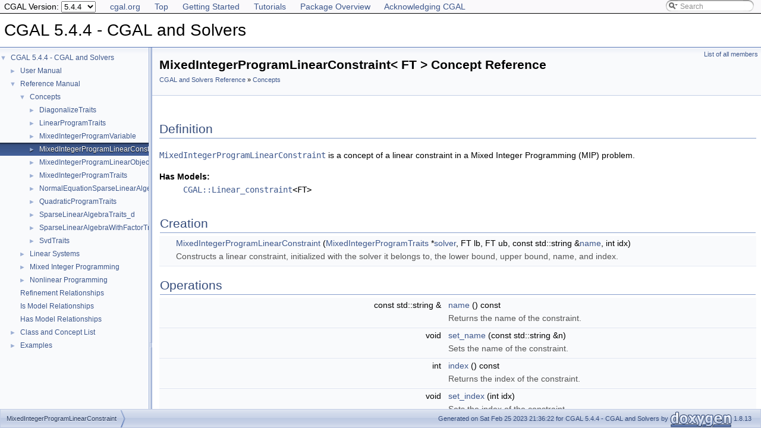

--- FILE ---
content_type: text/html
request_url: https://doc.cgal.org/5.4.4/Solver_interface/classMixedIntegerProgramLinearConstraint.html
body_size: 4283
content:
<!DOCTYPE html PUBLIC "-//W3C//DTD XHTML 1.0 Transitional//EN" "https://www.w3.org/TR/xhtml1/DTD/xhtml1-transitional.dtd">
<html xmlns="http://www.w3.org/1999/xhtml">
<head>
<link rel="canonical" href="https://doc.cgal.org/latest/Solver_interface/classMixedIntegerProgramLinearConstraint.html"/>

<link rel="icon" type="image/png" href="../Manual/g-196x196-doc.png" />
<meta http-equiv="Content-Type" content="text/xhtml;charset=UTF-8" />
<meta http-equiv="X-UA-Compatible" content="IE=9" />
<meta name="generator" content="Doxygen 1.8.13" />
<meta name="viewport" content="width=device-width, initial-scale=1" />
<title>CGAL 5.4.4 - CGAL and Solvers: MixedIntegerProgramLinearConstraint&lt; FT &gt; Concept Reference</title>
<!-- <link href="../Manual/tabs.css" rel="stylesheet" type="text/css"/> -->
<script type="text/javascript" src="../Manual/jquery.js"></script>
<script type="text/javascript" src="../Manual/dynsections.js"></script>
<!-- Manually include treeview and search to avoid bloat and to fix
     paths to the directory Manual . -->
<!-- $.treeview -->
<!-- $.search -->
<link href="navtree.css" rel="stylesheet" type="text/css" />
<script type="text/javascript" src="../Manual/resize.js"></script>
<script type="text/javascript" src="navtreedata.js"></script>
<script type="text/javascript" src="navtree.js"></script>
<script type="text/javascript">
  $(document).ready(initResizable);
</script>
<link href="../Manual/search/search.css" rel="stylesheet" type="text/css" />
<script type="text/javascript" src="../Manual/search/searchdata.js"></script>
<script type="text/javascript" src="../Manual/search/search.js"></script>
<script type="text/javascript">
  $(document).ready(function() { init_search(); });
</script>
<link href="../Manual/search/search.css" rel="stylesheet" type="text/css" />
<script type="text/javascript" src="../Manual/search/search.js"></script>
<!-- Manually done below. -->
<link href="../Manual/stylesheet.css" rel="stylesheet" type="text/css" />
<!-- This should probably be an extrastylesheet instead of hardcoded. -->
<link href="../Manual/cgal_stylesheet.css" rel="stylesheet" type="text/css" />
<script type="text/x-mathjax-config">
MathJax.Hub.Config({
  TeX: { equationNumbers: { autoNumber: "AMS" } }
});
</script>
<script type="text/x-mathjax-config">
  MathJax.Hub.Config({
    extensions: ["tex2jax.js", "TeX/AMSmath.js", "TeX/AMSsymbols.js"],
    jax: ["input/TeX","output/HTML-CSS"],
});
//&amp;amp;lt;![CDATA[
MathJax.Hub.Config(
{
  TeX: {
      Macros: {
          qprel: [ "{\\gtreqless}", 0],
          qpx: [ "{\\mathbf{x}}", 0],
          qpl: [ "{\\mathbf{l}}", 0],
          qpu: [ "{\\mathbf{u}}", 0],
          qpc: [ "{\\mathbf{c}}", 0],
          qpb: [ "{\\mathbf{b}}", 0],
          qpy: [ "{\\mathbf{y}}", 0],
          qpw: [ "{\\mathbf{w}}", 0],
          qplambda: [ "{\\mathbf{\\lambda}}", 0],
          ssWpoint: [ "{\\bf #1}", 1],
          ssWeight: [ "{w_{#1}}", 1],
          dabs: [ "{\\parallel\\! #1 \\!\\parallel}", 1],
          E: [ "{\\mathrm{E}}", 0],
          A: [ "{\\mathrm{A}}", 0],
          R: [ "{\\mathrm{R}}", 0],
          N: [ "{\\mathrm{N}}", 0],
          Q: [ "{\\mathrm{Q}}", 0],
          Z: [ "{\\mathrm{Z}}", 0],
          ccSum: [ "{\\sum_{#1}^{#2}{#3}}", 3],
          ccProd: [ "{\\prod_{#1}^{#2}{#3}}", 3],
          pyr: [ "{\\operatorname{Pyr}}", 0],
          aff: [ "{\\operatorname{aff}}", 0],
          Ac: [ "{\\cal A}", 0],
          Sc: [ "{\\cal S}", 0],
      }
  }
}
);
//]]&amp;amp;gt;
</script><script type="text/javascript" src="../../MathJax/MathJax.js"></script>
<script src="../Manual/hacks.js" type="text/javascript"></script>
<script src="modules.js" type="text/javascript"></script>
</head>
<body>
<div id="top"><!-- do not remove this div, it is closed by doxygen! -->
<div id="back-nav">
  <ul>
    <li><a href="https://www.cgal.org/">cgal.org</a></li>
    <li><a href="../Manual/index.html">Top</a></li>
    <li><a href="../Manual/general_intro.html">Getting Started</a></li>
    <li><a href="../Manual/tutorials.html">Tutorials</a></li>
    <li><a href="../Manual/packages.html">Package Overview</a></li>
    <li><a href="../Manual/how_to_cite_cgal.html">Acknowledging CGAL</a></li>
  </ul>
  <!-- In a package SEARCHENGINE = false, so we cannot use 
       insertion. That's why we have to do it manually here. Notice
       that we also take pngs from the Manual. -->
  <div id="MSearchBox" class="MSearchBoxInactive">
    <span class="left">
      <img id="MSearchSelect" src="../Manual/search/mag_sel.png" onmouseover="return searchBox.OnSearchSelectShow()" onmouseout="return searchBox.OnSearchSelectHide()" alt="" />
      <input type="text" id="MSearchField" value="Search" accesskey="S" onfocus="searchBox.OnSearchFieldFocus(true)" onblur="searchBox.OnSearchFieldFocus(false)" onkeyup="searchBox.OnSearchFieldChange(event)" />
    </span><span class="right">
      <a id="MSearchClose" href="javascript:searchBox.CloseResultsWindow()"><img id="MSearchCloseImg" border="0" src="../Manual/search/close.png" alt="" /></a>
    </span>
  </div>
</div>
<div id="titlearea">
<table cellspacing="0" cellpadding="0">
 <tbody>
 <tr style="height: 56px;">
  <td id="projectalign" style="padding-left: 0.5em;">
   <div id="projectname">CGAL 5.4.4 - CGAL and Solvers
   </div>
  </td>
 </tr>
 </tbody>
</table>
</div>
<!-- Code below is usually inserted by doxygen when SEARCHENGINE =
     true. Notice that the path to the search directory is adjusted to
     the top-level.-->
<script type="text/javascript">
var searchBox = new SearchBox("searchBox", "../Manual/search",false,'Search');
</script>
<!-- window showing the filter options -->
<div id="MSearchSelectWindow" onmouseover="return searchBox.OnSearchSelectShow()" onmouseout="return searchBox.OnSearchSelectHide()" onkeydown="return searchBox.OnSearchSelectKey(event)">
</div>
<!-- iframe showing the search results (closed by default) -->
<div id="MSearchResultsWindow">
<iframe src="javascript:void(0)" frameborder="0" name="MSearchResults" id="MSearchResults">
</iframe>
</div>
<!-- end header part -->
<!-- Generated by Doxygen 1.8.13 -->
</div><!-- top -->
<div id="side-nav" class="ui-resizable side-nav-resizable">
  <div id="nav-tree">
    <div id="nav-tree-contents">
      <div id="nav-sync" class="sync" style="display: none"></div>
    </div>
  </div>
  <div id="splitbar" style="-moz-user-select:none;" class="ui-resizable-handle">
  </div>
</div>
<script type="text/javascript">
$(document).ready(function(){initNavTree('classMixedIntegerProgramLinearConstraint.html','');});
</script>
<div id="doc-content">
<div class="header">
  <div class="summary">
<a href="classMixedIntegerProgramLinearConstraint-members.html">List of all members</a>  </div>
  <div class="headertitle">
<div class="title">MixedIntegerProgramLinearConstraint&lt; FT &gt; Concept Reference<div class="ingroups"><a class="el" href="group__PkgSolverInterfaceRef.html">CGAL and Solvers Reference</a> » <a class="el" href="group__PkgSolverInterfaceConcepts.html">Concepts</a></div></div>  </div>
</div><!--header-->
<div class="contents">

<p></p>
<a name="details" id="details"></a><h2 class="groupheader">Definition</h2>
<div class="textblock"> 

<p><code><a class="el" href="classMixedIntegerProgramLinearConstraint.html" title="MixedIntegerProgramLinearConstraint is a concept of a linear constraint in a Mixed Integer Programmin...">MixedIntegerProgramLinearConstraint</a></code> is a concept of a linear constraint in a Mixed Integer Programming (MIP) problem. </p>
  <dl class="hasModels"><dt><b><a class="el" href="hasModels.html#_hasModels000003">Has Models:</a></b></dt><dd><code><a class="el" href="classCGAL_1_1Linear__constraint.html" title="The linear constraint of a mixed integer program. ">CGAL::Linear_constraint</a>&lt;FT&gt;</code> </dd></dl>
</div><table class="memberdecls">
<tr class="heading"><td colspan="2"><h2 class="groupheader"><a name="member-group" id="member-group"></a>
Creation</h2></td></tr>
<tr class="memitem:aa9699d0c12e541bd6cd8dc9a502446c8"><td class="memItemLeft" align="right" valign="top"><a id="aa9699d0c12e541bd6cd8dc9a502446c8"></a>
 </td><td class="memItemRight" valign="bottom"><a class="el" href="classMixedIntegerProgramLinearConstraint.html#aa9699d0c12e541bd6cd8dc9a502446c8">MixedIntegerProgramLinearConstraint</a> (<a class="el" href="classMixedIntegerProgramTraits.html">MixedIntegerProgramTraits</a> *<a class="el" href="classMixedIntegerProgramLinearConstraint.html#afb1778c9473fab575772f2d748fc20fa">solver</a>, FT lb, FT ub, const std::string &amp;<a class="el" href="classMixedIntegerProgramLinearConstraint.html#a02f1a7a01687ef922749f1e69cd35572">name</a>, int idx)</td></tr>
<tr class="memdesc:aa9699d0c12e541bd6cd8dc9a502446c8"><td class="mdescLeft"> </td><td class="mdescRight">Constructs a linear constraint, initialized with the solver it belongs to, the lower bound, upper bound, name, and index. <br /></td></tr>
<tr class="separator:aa9699d0c12e541bd6cd8dc9a502446c8"><td class="memSeparator" colspan="2"> </td></tr>
</table><table class="memberdecls">
<tr class="heading"><td colspan="2"><h2 class="groupheader"><a name="member-group" id="member-group"></a>
Operations</h2></td></tr>
<tr class="memitem:a02f1a7a01687ef922749f1e69cd35572"><td class="memItemLeft" align="right" valign="top"><a id="a02f1a7a01687ef922749f1e69cd35572"></a>
const std::string &amp; </td><td class="memItemRight" valign="bottom"><a class="el" href="classMixedIntegerProgramLinearConstraint.html#a02f1a7a01687ef922749f1e69cd35572">name</a> () const</td></tr>
<tr class="memdesc:a02f1a7a01687ef922749f1e69cd35572"><td class="mdescLeft"> </td><td class="mdescRight">Returns the name of the constraint. <br /></td></tr>
<tr class="separator:a02f1a7a01687ef922749f1e69cd35572"><td class="memSeparator" colspan="2"> </td></tr>
<tr class="memitem:a7a0a9c32f8f5665337d913a111407bd1"><td class="memItemLeft" align="right" valign="top"><a id="a7a0a9c32f8f5665337d913a111407bd1"></a>
void </td><td class="memItemRight" valign="bottom"><a class="el" href="classMixedIntegerProgramLinearConstraint.html#a7a0a9c32f8f5665337d913a111407bd1">set_name</a> (const std::string &amp;n)</td></tr>
<tr class="memdesc:a7a0a9c32f8f5665337d913a111407bd1"><td class="mdescLeft"> </td><td class="mdescRight">Sets the name of the constraint. <br /></td></tr>
<tr class="separator:a7a0a9c32f8f5665337d913a111407bd1"><td class="memSeparator" colspan="2"> </td></tr>
<tr class="memitem:a020bcf997640d16d8ec9cf94f42edbe4"><td class="memItemLeft" align="right" valign="top"><a id="a020bcf997640d16d8ec9cf94f42edbe4"></a>
int </td><td class="memItemRight" valign="bottom"><a class="el" href="classMixedIntegerProgramLinearConstraint.html#a020bcf997640d16d8ec9cf94f42edbe4">index</a> () const</td></tr>
<tr class="memdesc:a020bcf997640d16d8ec9cf94f42edbe4"><td class="mdescLeft"> </td><td class="mdescRight">Returns the index of the constraint. <br /></td></tr>
<tr class="separator:a020bcf997640d16d8ec9cf94f42edbe4"><td class="memSeparator" colspan="2"> </td></tr>
<tr class="memitem:a123abdc183eb84d7aa8f22cc97c1a477"><td class="memItemLeft" align="right" valign="top"><a id="a123abdc183eb84d7aa8f22cc97c1a477"></a>
void </td><td class="memItemRight" valign="bottom"><a class="el" href="classMixedIntegerProgramLinearConstraint.html#a123abdc183eb84d7aa8f22cc97c1a477">set_index</a> (int idx)</td></tr>
<tr class="memdesc:a123abdc183eb84d7aa8f22cc97c1a477"><td class="mdescLeft"> </td><td class="mdescRight">Sets the index of the constraint. <br /></td></tr>
<tr class="separator:a123abdc183eb84d7aa8f22cc97c1a477"><td class="memSeparator" colspan="2"> </td></tr>
<tr class="memitem:afb1778c9473fab575772f2d748fc20fa"><td class="memItemLeft" align="right" valign="top"><a id="afb1778c9473fab575772f2d748fc20fa"></a>
const <a class="el" href="classMixedIntegerProgramTraits.html">MixedIntegerProgramTraits</a> * </td><td class="memItemRight" valign="bottom"><a class="el" href="classMixedIntegerProgramLinearConstraint.html#afb1778c9473fab575772f2d748fc20fa">solver</a> () const</td></tr>
<tr class="memdesc:afb1778c9473fab575772f2d748fc20fa"><td class="mdescLeft"> </td><td class="mdescRight">Returns the solver that owns this constraint. <br /></td></tr>
<tr class="separator:afb1778c9473fab575772f2d748fc20fa"><td class="memSeparator" colspan="2"> </td></tr>
<tr class="memitem:a22919668428ab22d55dc389d0cc423e3"><td class="memItemLeft" align="right" valign="top"><a id="a22919668428ab22d55dc389d0cc423e3"></a>
<a class="el" href="classMixedIntegerProgramTraits.html">MixedIntegerProgramTraits</a> * </td><td class="memItemRight" valign="bottom"><a class="el" href="classMixedIntegerProgramLinearConstraint.html#a22919668428ab22d55dc389d0cc423e3">solver</a> ()</td></tr>
<tr class="separator:a22919668428ab22d55dc389d0cc423e3"><td class="memSeparator" colspan="2"> </td></tr>
<tr class="memitem:ad8b81b5a13b259fcea56f01687277f47"><td class="memItemLeft" align="right" valign="top"><a id="ad8b81b5a13b259fcea56f01687277f47"></a>
void </td><td class="memItemRight" valign="bottom"><a class="el" href="classMixedIntegerProgramLinearConstraint.html#ad8b81b5a13b259fcea56f01687277f47">set_lower_bound</a> (FT lb)</td></tr>
<tr class="memdesc:ad8b81b5a13b259fcea56f01687277f47"><td class="mdescLeft"> </td><td class="mdescRight">Sets the lower bound. <br /></td></tr>
<tr class="separator:ad8b81b5a13b259fcea56f01687277f47"><td class="memSeparator" colspan="2"> </td></tr>
<tr class="memitem:aaecaec1d9bde664eaf147776f06e6d43"><td class="memItemLeft" align="right" valign="top"><a id="aaecaec1d9bde664eaf147776f06e6d43"></a>
void </td><td class="memItemRight" valign="bottom"><a class="el" href="classMixedIntegerProgramLinearConstraint.html#aaecaec1d9bde664eaf147776f06e6d43">set_upper_bound</a> (FT ub)</td></tr>
<tr class="memdesc:aaecaec1d9bde664eaf147776f06e6d43"><td class="mdescLeft"> </td><td class="mdescRight">Sets the upper bound. <br /></td></tr>
<tr class="separator:aaecaec1d9bde664eaf147776f06e6d43"><td class="memSeparator" colspan="2"> </td></tr>
<tr class="memitem:a7665ca58405f889d3d3b40ccb90fef7b"><td class="memItemLeft" align="right" valign="top"><a id="a7665ca58405f889d3d3b40ccb90fef7b"></a>
void </td><td class="memItemRight" valign="bottom"><a class="el" href="classMixedIntegerProgramLinearConstraint.html#a7665ca58405f889d3d3b40ccb90fef7b">set_bounds</a> (FT lb, FT ub)</td></tr>
<tr class="memdesc:a7665ca58405f889d3d3b40ccb90fef7b"><td class="mdescLeft"> </td><td class="mdescRight">Sets both lower and upper bounds. <br /></td></tr>
<tr class="separator:a7665ca58405f889d3d3b40ccb90fef7b"><td class="memSeparator" colspan="2"> </td></tr>
<tr class="memitem:a2f2c14ba4700d44dd33542ea9b393dcd"><td class="memItemLeft" align="right" valign="top"><a id="a2f2c14ba4700d44dd33542ea9b393dcd"></a>
FT </td><td class="memItemRight" valign="bottom"><a class="el" href="classMixedIntegerProgramLinearConstraint.html#a2f2c14ba4700d44dd33542ea9b393dcd">lower_bound</a> () const</td></tr>
<tr class="memdesc:a2f2c14ba4700d44dd33542ea9b393dcd"><td class="mdescLeft"> </td><td class="mdescRight">Gets the lower bound. <br /></td></tr>
<tr class="separator:a2f2c14ba4700d44dd33542ea9b393dcd"><td class="memSeparator" colspan="2"> </td></tr>
<tr class="memitem:a12dbdfca24e391fe02ae652ff9eb7dea"><td class="memItemLeft" align="right" valign="top"><a id="a12dbdfca24e391fe02ae652ff9eb7dea"></a>
FT </td><td class="memItemRight" valign="bottom"><a class="el" href="classMixedIntegerProgramLinearConstraint.html#a12dbdfca24e391fe02ae652ff9eb7dea">upper_bound</a> () const</td></tr>
<tr class="memdesc:a12dbdfca24e391fe02ae652ff9eb7dea"><td class="mdescLeft"> </td><td class="mdescRight">Gets the upper bound. <br /></td></tr>
<tr class="separator:a12dbdfca24e391fe02ae652ff9eb7dea"><td class="memSeparator" colspan="2"> </td></tr>
<tr class="memitem:a1a219b52a4847d0cc0ce810b52f6e06a"><td class="memItemLeft" align="right" valign="top"><a id="a1a219b52a4847d0cc0ce810b52f6e06a"></a>
void </td><td class="memItemRight" valign="bottom"><a class="el" href="classMixedIntegerProgramLinearConstraint.html#a1a219b52a4847d0cc0ce810b52f6e06a">get_bounds</a> (FT &amp;lb, FT &amp;ub) const</td></tr>
<tr class="memdesc:a1a219b52a4847d0cc0ce810b52f6e06a"><td class="mdescLeft"> </td><td class="mdescRight">Gets both lower and upper bounds. <br /></td></tr>
<tr class="separator:a1a219b52a4847d0cc0ce810b52f6e06a"><td class="memSeparator" colspan="2"> </td></tr>
<tr class="memitem:ae458f000cafd86a14d8ff9507d4a49d6"><td class="memItemLeft" align="right" valign="top"><a id="ae458f000cafd86a14d8ff9507d4a49d6"></a>
void </td><td class="memItemRight" valign="bottom"><a class="el" href="classMixedIntegerProgramLinearConstraint.html#ae458f000cafd86a14d8ff9507d4a49d6">set_coefficients</a> (const std::unordered_map&lt; const <a class="el" href="classMixedIntegerProgramVariable.html">MixedIntegerProgramVariable</a> *, FT &gt; &amp;coeffs)</td></tr>
<tr class="memdesc:ae458f000cafd86a14d8ff9507d4a49d6"><td class="mdescLeft"> </td><td class="mdescRight">Sets the coefficients of the constraint. <br /></td></tr>
<tr class="separator:ae458f000cafd86a14d8ff9507d4a49d6"><td class="memSeparator" colspan="2"> </td></tr>
<tr class="memitem:aec6ff28e1d19ccee99a37a4cea20bac2"><td class="memItemLeft" align="right" valign="top"><a id="aec6ff28e1d19ccee99a37a4cea20bac2"></a>
void </td><td class="memItemRight" valign="bottom"><a class="el" href="classMixedIntegerProgramLinearConstraint.html#aec6ff28e1d19ccee99a37a4cea20bac2">add_coefficient</a> (const <a class="el" href="classMixedIntegerProgramVariable.html">MixedIntegerProgramVariable</a> *var, FT coeff)</td></tr>
<tr class="memdesc:aec6ff28e1d19ccee99a37a4cea20bac2"><td class="mdescLeft"> </td><td class="mdescRight">Adds a coefficient to a variable of the constraint. <br /></td></tr>
<tr class="separator:aec6ff28e1d19ccee99a37a4cea20bac2"><td class="memSeparator" colspan="2"> </td></tr>
<tr class="memitem:ad4c6a1859512dc5260577be9aa73714f"><td class="memItemLeft" align="right" valign="top"><a id="ad4c6a1859512dc5260577be9aa73714f"></a>
const std::unordered_map&lt; const <a class="el" href="classMixedIntegerProgramVariable.html">MixedIntegerProgramVariable</a> *, FT &gt; &amp; </td><td class="memItemRight" valign="bottom"><a class="el" href="classMixedIntegerProgramLinearConstraint.html#ad4c6a1859512dc5260577be9aa73714f">coefficients</a> () const</td></tr>
<tr class="memdesc:ad4c6a1859512dc5260577be9aa73714f"><td class="mdescLeft"> </td><td class="mdescRight">Returns the coefficients of the constraint. <br /></td></tr>
<tr class="separator:ad4c6a1859512dc5260577be9aa73714f"><td class="memSeparator" colspan="2"> </td></tr>
<tr class="memitem:a5e864a4a35f90f3c8c235736834dd139"><td class="memItemLeft" align="right" valign="top"><a id="a5e864a4a35f90f3c8c235736834dd139"></a>
FT </td><td class="memItemRight" valign="bottom"><a class="el" href="classMixedIntegerProgramLinearConstraint.html#a5e864a4a35f90f3c8c235736834dd139">get_coefficient</a> (const <a class="el" href="classMixedIntegerProgramVariable.html">MixedIntegerProgramVariable</a> *var) const</td></tr>
<tr class="memdesc:a5e864a4a35f90f3c8c235736834dd139"><td class="mdescLeft"> </td><td class="mdescRight">Gets the coefficient of the variable in this constraint. <br /></td></tr>
<tr class="separator:a5e864a4a35f90f3c8c235736834dd139"><td class="memSeparator" colspan="2"> </td></tr>
<tr class="memitem:ac1894d72bfe7b987bd544bcb56e6fce5"><td class="memItemLeft" align="right" valign="top"><a id="ac1894d72bfe7b987bd544bcb56e6fce5"></a>
void </td><td class="memItemRight" valign="bottom"><a class="el" href="classMixedIntegerProgramLinearConstraint.html#ac1894d72bfe7b987bd544bcb56e6fce5">set_offset</a> (FT value)</td></tr>
<tr class="memdesc:ac1894d72bfe7b987bd544bcb56e6fce5"><td class="mdescLeft"> </td><td class="mdescRight">Sets the constant term. <br /></td></tr>
<tr class="separator:ac1894d72bfe7b987bd544bcb56e6fce5"><td class="memSeparator" colspan="2"> </td></tr>
<tr class="memitem:aa20863ca49a0f07c375711b7c09d5716"><td class="memItemLeft" align="right" valign="top"><a id="aa20863ca49a0f07c375711b7c09d5716"></a>
FT </td><td class="memItemRight" valign="bottom"><a class="el" href="classMixedIntegerProgramLinearConstraint.html#aa20863ca49a0f07c375711b7c09d5716">offset</a> () const</td></tr>
<tr class="memdesc:aa20863ca49a0f07c375711b7c09d5716"><td class="mdescLeft"> </td><td class="mdescRight">Gets the constant term. <br /></td></tr>
<tr class="separator:aa20863ca49a0f07c375711b7c09d5716"><td class="memSeparator" colspan="2"> </td></tr>
<tr class="memitem:a52020b710add5c0409266b53d5a5ee47"><td class="memItemLeft" align="right" valign="top">void </td><td class="memItemRight" valign="bottom"><a class="el" href="classMixedIntegerProgramLinearConstraint.html#a52020b710add5c0409266b53d5a5ee47">clear</a> ()</td></tr>
<tr class="memdesc:a52020b710add5c0409266b53d5a5ee47"><td class="mdescLeft"> </td><td class="mdescRight">Clears all variables and sets the constant term to zero.  <a href="#a52020b710add5c0409266b53d5a5ee47">More...</a><br /></td></tr>
<tr class="separator:a52020b710add5c0409266b53d5a5ee47"><td class="memSeparator" colspan="2"> </td></tr>
<tr class="memitem:a52b5928d0cd31f0be3a102870c10a9e9"><td class="memItemLeft" align="right" valign="top">static FT </td><td class="memItemRight" valign="bottom"><a class="el" href="classMixedIntegerProgramLinearConstraint.html#a52b5928d0cd31f0be3a102870c10a9e9">infinity</a> ()</td></tr>
<tr class="memdesc:a52b5928d0cd31f0be3a102870c10a9e9"><td class="mdescLeft"> </td><td class="mdescRight">Gets the infinity threshold (e.g., 1e20).  <a href="#a52b5928d0cd31f0be3a102870c10a9e9">More...</a><br /></td></tr>
<tr class="separator:a52b5928d0cd31f0be3a102870c10a9e9"><td class="memSeparator" colspan="2"> </td></tr>
</table>
<h2 class="groupheader">Member Function Documentation</h2>
<a id="a52020b710add5c0409266b53d5a5ee47"></a>
<h2 class="memtitle"><span class="permalink"><a href="#a52020b710add5c0409266b53d5a5ee47">◆ </a></span>clear()</h2>

<div class="memitem">
<div class="memproto">
<div class="memtemplate">
template&lt;typename FT &gt; </div>
      <table class="memname">
        <tr>
          <td class="memname">void <a class="el" href="classMixedIntegerProgramLinearConstraint.html">MixedIntegerProgramLinearConstraint</a>&lt; FT &gt;::clear </td>
          <td>(</td>
          <td class="paramname"></td><td>)</td>
          <td></td>
        </tr>
      </table>
</div><div class="memdoc">

<p>Clears all variables and sets the constant term to zero. </p>
<p>Useful to reuse the object to define a new linear constraint. </p>

</div>
</div>
<a id="a52b5928d0cd31f0be3a102870c10a9e9"></a>
<h2 class="memtitle"><span class="permalink"><a href="#a52b5928d0cd31f0be3a102870c10a9e9">◆ </a></span>infinity()</h2>

<div class="memitem">
<div class="memproto">
<div class="memtemplate">
template&lt;typename FT &gt; </div>
<table class="mlabels">
  <tr>
  <td class="mlabels-left">
      <table class="memname">
        <tr>
          <td class="memname">static FT <a class="el" href="classMixedIntegerProgramLinearConstraint.html">MixedIntegerProgramLinearConstraint</a>&lt; FT &gt;::infinity </td>
          <td>(</td>
          <td class="paramname"></td><td>)</td>
          <td></td>
        </tr>
      </table>
  </td>
  <td class="mlabels-right">
<span class="mlabels"><span class="mlabel">static</span></span>  </td>
  </tr>
</table>
</div><div class="memdoc">

<p>Gets the infinity threshold (e.g., 1e20). </p>
<p>Values greater than this value are considered as infinity. </p>

</div>
</div>
</div><!-- contents -->
</div><!-- doc-content -->
<!-- HTML footer for doxygen 1.8.13-->
<!-- start footer part -->
<!-- The footer div is not part of the default but we require it to
move the footer to the bottom of the page. -->
<div id="footer">
<div id="nav-path" class="navpath"><!-- id is needed for treeview function! -->
  <ul>
    <li class="navelem"><a class="el" href="classMixedIntegerProgramLinearConstraint.html">MixedIntegerProgramLinearConstraint</a></li>
    <li class="footer">Generated on Sat Feb 25 2023 21:36:22 for CGAL 5.4.4 - CGAL and Solvers by
    <a href="https://www.doxygen.org/index.html">
    <img class="footer" src="doxygen.png" alt="doxygen" /></a> 1.8.13 </li>
  </ul>
</div>
</div>
</body>



</html>


--- FILE ---
content_type: application/javascript
request_url: https://doc.cgal.org/5.4.4/Solver_interface/group__PkgSolverInterfaceConcepts.js
body_size: 4073
content:
var group__PkgSolverInterfaceConcepts =
[
    [ "DiagonalizeTraits", "classDiagonalizeTraits.html", [
      [ "Covariance_matrix", "classDiagonalizeTraits.html#a14e247381f73e06fd912f2b3bca31701", null ],
      [ "Matrix", "classDiagonalizeTraits.html#ad7812309316b1f105e0f50ade26a7095", null ],
      [ "Vector", "classDiagonalizeTraits.html#a2e3d348b4db6302e6ea5ea0f1b88adb2", null ],
      [ "diagonalize_selfadjoint_covariance_matrix", "classDiagonalizeTraits.html#a653a00366d1cdaa798a4fae6f10d7df6", null ],
      [ "diagonalize_selfadjoint_covariance_matrix", "classDiagonalizeTraits.html#a8a6c3e576830e6ea22583ebbf45a4bdc", null ],
      [ "extract_largest_eigenvector_of_covariance_matrix", "classDiagonalizeTraits.html#a8955888dea6c20dbd98aaacea525e94e", null ]
    ] ],
    [ "LinearProgramTraits", "classLinearProgramTraits.html", [
      [ "resize", "classLinearProgramTraits.html#accef729ae72f8da10886029b7cd1697a", null ],
      [ "set_A", "classLinearProgramTraits.html#a129a7b1e39b59a685d64bbc55577b5c4", null ],
      [ "set_l", "classLinearProgramTraits.html#af46ba51f69792bbbb31557e0627ab653", null ],
      [ "set_q", "classLinearProgramTraits.html#a620b499fe65942d7af2fc146728bc81a", null ],
      [ "set_r", "classLinearProgramTraits.html#a010dca85dc0d546fb438c20085361f42", null ],
      [ "set_u", "classLinearProgramTraits.html#ac2320dbe320a60415c50c47dab1101e5", null ],
      [ "solve", "classLinearProgramTraits.html#aeffdc52a0c512bf0120a9e4be8be9304", null ]
    ] ],
    [ "MixedIntegerProgramVariable", "classMixedIntegerProgramVariable.html", [
      [ "FT", "classMixedIntegerProgramVariable.html#a187104f0800bb14f4495ce0a3c204f47", null ],
      [ "Variable_type", "classMixedIntegerProgramVariable.html#a55793de034d31f7fee92c355f0498b3e", [
        [ "CONTINUOUS", "classMixedIntegerProgramVariable.html#a55793de034d31f7fee92c355f0498b3ea3533375dfc370864cbd6f785ca7a32c8", null ],
        [ "INTEGER", "classMixedIntegerProgramVariable.html#a55793de034d31f7fee92c355f0498b3eaaee8f28a9c80f8ee02ca24b94ede97cb", null ],
        [ "BINARY", "classMixedIntegerProgramVariable.html#a55793de034d31f7fee92c355f0498b3ea56c1287231cc79cad9fa1e665c088c54", null ]
      ] ],
      [ "MixedIntegerProgramVariable", "classMixedIntegerProgramVariable.html#a8127bdbc447a27b950a00cb60c754ddb", null ],
      [ "get_bounds", "classMixedIntegerProgramVariable.html#a7b32297a543cae76b7738c7787020154", null ],
      [ "index", "classMixedIntegerProgramVariable.html#a53ffa8bf259ea8811cf9cad3b10bbe5d", null ],
      [ "infinity", "classMixedIntegerProgramVariable.html#aff6c1f8ed6948eb65bf106c483d45619", null ],
      [ "lower_bound", "classMixedIntegerProgramVariable.html#a4d6ff5fe8a2d7cf5996650d8aeaea0e2", null ],
      [ "name", "classMixedIntegerProgramVariable.html#a37799723dbe203e7189120f45eb0577b", null ],
      [ "set_bounds", "classMixedIntegerProgramVariable.html#abb0053ebdacf6edfcbc79d986c45177e", null ],
      [ "set_index", "classMixedIntegerProgramVariable.html#ac46649ae6bf65170d0d3359c1d4c0f9b", null ],
      [ "set_lower_bound", "classMixedIntegerProgramVariable.html#ac103153f950be4466f9c6419a0c9c576", null ],
      [ "set_name", "classMixedIntegerProgramVariable.html#a3029b003dfb0ad633fc45e35c64bde17", null ],
      [ "set_solution_value", "classMixedIntegerProgramVariable.html#acc86fbbaebea6f67dd827512940116e1", null ],
      [ "set_upper_bound", "classMixedIntegerProgramVariable.html#a28b560e8578ee9a77a33b8f77bf10e8c", null ],
      [ "set_variable_type", "classMixedIntegerProgramVariable.html#a32995e7e21b19da0959b30c3b065d648", null ],
      [ "solution_value", "classMixedIntegerProgramVariable.html#a008fa3a51a098669a98717c03a895fcf", null ],
      [ "solver", "classMixedIntegerProgramVariable.html#a10d7d33a1659df62fe100a5c1fa652ef", null ],
      [ "solver", "classMixedIntegerProgramVariable.html#a2ff38ccdd7d2cf170dda78408ee5b075", null ],
      [ "upper_bound", "classMixedIntegerProgramVariable.html#a2c355eae27fade5d7c8c4d4a3da358b3", null ],
      [ "variable_type", "classMixedIntegerProgramVariable.html#a8e49992a5e78a32bab6390fa137a2063", null ]
    ] ],
    [ "MixedIntegerProgramLinearConstraint", "classMixedIntegerProgramLinearConstraint.html", [
      [ "MixedIntegerProgramLinearConstraint", "classMixedIntegerProgramLinearConstraint.html#aa9699d0c12e541bd6cd8dc9a502446c8", null ],
      [ "add_coefficient", "classMixedIntegerProgramLinearConstraint.html#aec6ff28e1d19ccee99a37a4cea20bac2", null ],
      [ "clear", "classMixedIntegerProgramLinearConstraint.html#a52020b710add5c0409266b53d5a5ee47", null ],
      [ "coefficients", "classMixedIntegerProgramLinearConstraint.html#ad4c6a1859512dc5260577be9aa73714f", null ],
      [ "get_bounds", "classMixedIntegerProgramLinearConstraint.html#a1a219b52a4847d0cc0ce810b52f6e06a", null ],
      [ "get_coefficient", "classMixedIntegerProgramLinearConstraint.html#a5e864a4a35f90f3c8c235736834dd139", null ],
      [ "index", "classMixedIntegerProgramLinearConstraint.html#a020bcf997640d16d8ec9cf94f42edbe4", null ],
      [ "infinity", "classMixedIntegerProgramLinearConstraint.html#a52b5928d0cd31f0be3a102870c10a9e9", null ],
      [ "lower_bound", "classMixedIntegerProgramLinearConstraint.html#a2f2c14ba4700d44dd33542ea9b393dcd", null ],
      [ "name", "classMixedIntegerProgramLinearConstraint.html#a02f1a7a01687ef922749f1e69cd35572", null ],
      [ "offset", "classMixedIntegerProgramLinearConstraint.html#aa20863ca49a0f07c375711b7c09d5716", null ],
      [ "set_bounds", "classMixedIntegerProgramLinearConstraint.html#a7665ca58405f889d3d3b40ccb90fef7b", null ],
      [ "set_coefficients", "classMixedIntegerProgramLinearConstraint.html#ae458f000cafd86a14d8ff9507d4a49d6", null ],
      [ "set_index", "classMixedIntegerProgramLinearConstraint.html#a123abdc183eb84d7aa8f22cc97c1a477", null ],
      [ "set_lower_bound", "classMixedIntegerProgramLinearConstraint.html#ad8b81b5a13b259fcea56f01687277f47", null ],
      [ "set_name", "classMixedIntegerProgramLinearConstraint.html#a7a0a9c32f8f5665337d913a111407bd1", null ],
      [ "set_offset", "classMixedIntegerProgramLinearConstraint.html#ac1894d72bfe7b987bd544bcb56e6fce5", null ],
      [ "set_upper_bound", "classMixedIntegerProgramLinearConstraint.html#aaecaec1d9bde664eaf147776f06e6d43", null ],
      [ "solver", "classMixedIntegerProgramLinearConstraint.html#afb1778c9473fab575772f2d748fc20fa", null ],
      [ "solver", "classMixedIntegerProgramLinearConstraint.html#a22919668428ab22d55dc389d0cc423e3", null ],
      [ "upper_bound", "classMixedIntegerProgramLinearConstraint.html#a12dbdfca24e391fe02ae652ff9eb7dea", null ]
    ] ],
    [ "MixedIntegerProgramLinearObjective", "classMixedIntegerProgramLinearObjective.html", [
      [ "Sense", "classMixedIntegerProgramLinearObjective.html#aaf686c42cce03cec5b2f85113c28fe38", [
        [ "MINIMIZE", "classMixedIntegerProgramLinearObjective.html#aaf686c42cce03cec5b2f85113c28fe38aa64c515097f8fdc471ca743ecbe9a036", null ],
        [ "MAXIMIZE", "classMixedIntegerProgramLinearObjective.html#aaf686c42cce03cec5b2f85113c28fe38a5679738acfbd941880ca6e20b4e6e9d1", null ],
        [ "UNDEFINED", "classMixedIntegerProgramLinearObjective.html#aaf686c42cce03cec5b2f85113c28fe38aadc5b62ae0aa38d67402e2d9b88afda0", null ]
      ] ],
      [ "MixedIntegerProgramLinearObjective", "classMixedIntegerProgramLinearObjective.html#abcaaaafe8296cec696c62134d26ef7bc", null ],
      [ "add_coefficient", "classMixedIntegerProgramLinearObjective.html#a9df87c593babc507b3873662f04c5183", null ],
      [ "clear", "classMixedIntegerProgramLinearObjective.html#a3ad04f4e2f5f7f325feb5f893a462720", null ],
      [ "coefficients", "classMixedIntegerProgramLinearObjective.html#abd18f3ca6ddb2df1bf4d420204bdf26f", null ],
      [ "get_coefficient", "classMixedIntegerProgramLinearObjective.html#a485d5c3f7f320d299484bf3e825a6772", null ],
      [ "offset", "classMixedIntegerProgramLinearObjective.html#ac8c1692f0877447f04bcb838eb5f0622", null ],
      [ "sense", "classMixedIntegerProgramLinearObjective.html#a9e0ae5cd339eeaaea7bdfa2a2d2519ff", null ],
      [ "set_coefficients", "classMixedIntegerProgramLinearObjective.html#a5762047262d9c66b0e01dc3887b95142", null ],
      [ "set_offset", "classMixedIntegerProgramLinearObjective.html#ae265834d8da46c5cfd26b71c76372dec", null ],
      [ "set_sense", "classMixedIntegerProgramLinearObjective.html#aad3232b1107257e8a9031684a1b0465f", null ]
    ] ],
    [ "MixedIntegerProgramTraits", "classMixedIntegerProgramTraits.html", [
      [ "MixedIntegerProgramTraits", "classMixedIntegerProgramTraits.html#a3ce40cdfc7ea5e46e227564772381a91", null ],
      [ "clear", "classMixedIntegerProgramTraits.html#acf2d5eff4fcba4347ba5302ffd5ddfd9", null ],
      [ "constraints", "classMixedIntegerProgramTraits.html#aa363f96cf6c6c7a9dd3412013e8f2347", null ],
      [ "constraints", "classMixedIntegerProgramTraits.html#a15e6063c505c9a945399a5d165aff3cd", null ],
      [ "create_constraint", "classMixedIntegerProgramTraits.html#a05f1269cb42a6e2ce72fbb4a3c5c4dea", null ],
      [ "create_constraints", "classMixedIntegerProgramTraits.html#a8f1103f7ad296234ea949a87db3c9f15", null ],
      [ "create_objective", "classMixedIntegerProgramTraits.html#a7d6bf163926d3e635053cfa93c658a81", null ],
      [ "create_variable", "classMixedIntegerProgramTraits.html#a53a013b513524cf5cb81ba27c9f2aae4", null ],
      [ "create_variables", "classMixedIntegerProgramTraits.html#a20e00717b074c6b24fff08b19c4fabad", null ],
      [ "error_message", "classMixedIntegerProgramTraits.html#ab96e7b4e241f5662caa4d21071ccc233", null ],
      [ "is_binary_program", "classMixedIntegerProgramTraits.html#a85e7aab2d26e9c89e8f3574751e18b79", null ],
      [ "is_continuous", "classMixedIntegerProgramTraits.html#a528f7485c990d8fc47b26b1d84c5d668", null ],
      [ "is_integer_program", "classMixedIntegerProgramTraits.html#ac7903f711a9c9027e7de03daa0e43609", null ],
      [ "is_mixed_integer_program", "classMixedIntegerProgramTraits.html#a51cf39e449d834cd3b55583825df05d9", null ],
      [ "number_of_binary_variables", "classMixedIntegerProgramTraits.html#a1237c653a8bd6bc7025f781a4c7eb7c0", null ],
      [ "number_of_constraints", "classMixedIntegerProgramTraits.html#a532048692f36ea669cf242371418163f", null ],
      [ "number_of_continuous_variables", "classMixedIntegerProgramTraits.html#aa72380734d3047217ab1d365ca96bbec", null ],
      [ "number_of_integer_variables", "classMixedIntegerProgramTraits.html#a31f3fae82ba05b14425f58af6da198dd", null ],
      [ "number_of_variables", "classMixedIntegerProgramTraits.html#a84d6a8b45e37e0b1f60392abafa9cb2b", null ],
      [ "objective", "classMixedIntegerProgramTraits.html#a72067c4e46ae00941990b9d44f4ade2b", null ],
      [ "objective", "classMixedIntegerProgramTraits.html#aa2387156a62ced0c255a64b37982bcec", null ],
      [ "solution", "classMixedIntegerProgramTraits.html#acddc02eb06d648760027b2ef070e8bc8", null ],
      [ "solve", "classMixedIntegerProgramTraits.html#a887dcd6a28c97dd1e6bed9a73e5eb7a1", null ],
      [ "variables", "classMixedIntegerProgramTraits.html#a3bd9b419411efae0be3b74fec999fdd5", null ],
      [ "variables", "classMixedIntegerProgramTraits.html#a7c6b97e47b81e874286663b74d2eba13", null ]
    ] ],
    [ "NormalEquationSparseLinearAlgebraTraits_d", "classNormalEquationSparseLinearAlgebraTraits__d.html", [
      [ "Matrix", "classNormalEquationSparseLinearAlgebraTraits__d.html#a2f99fb65d485ba1584a1a62acf7504fe", null ],
      [ "NT", "classNormalEquationSparseLinearAlgebraTraits__d.html#ac24ece3e05d3aaffe77747a6df336578", null ],
      [ "Vector", "classNormalEquationSparseLinearAlgebraTraits__d.html#a4eb9913ea780c8f86e03b84a19bcd8a1", null ],
      [ "NormalEquationSparseLinearAlgebraTraits_d", "classNormalEquationSparseLinearAlgebraTraits__d.html#a8d73f7b0451f5914a8e44c17f0efb69f", null ],
      [ "normal_equation_factor", "classNormalEquationSparseLinearAlgebraTraits__d.html#aeac2c1ec9a3bf513e1e5527482a171ca", null ],
      [ "normal_equation_solver", "classNormalEquationSparseLinearAlgebraTraits__d.html#a91d5749da72527ef6003cdf916d08228", null ],
      [ "normal_equation_solver", "classNormalEquationSparseLinearAlgebraTraits__d.html#a6e43add06688b890f795310e2fb0843d", null ]
    ] ],
    [ "QuadraticProgramTraits", "classQuadraticProgramTraits.html", [
      [ "resize", "classQuadraticProgramTraits.html#a02483f983be05626c6cb82940ac595e5", null ],
      [ "set_A", "classQuadraticProgramTraits.html#a6d0485c8937a2056b6919bfc9b7891c6", null ],
      [ "set_l", "classQuadraticProgramTraits.html#ac8c68ffe996b08224e1e1ac5c8b70155", null ],
      [ "set_P", "classQuadraticProgramTraits.html#a87a970c8cc19457c3ba4ebd71baf217c", null ],
      [ "set_q", "classQuadraticProgramTraits.html#addb6b628fd4478eeb5c1738069f72034", null ],
      [ "set_r", "classQuadraticProgramTraits.html#a2b6076c263f9d9e3a416bc3d380bb193", null ],
      [ "set_u", "classQuadraticProgramTraits.html#a7d8bdf1c763c1fb0e975f3d353373c12", null ],
      [ "solve", "classQuadraticProgramTraits.html#a6ead6ab1103cf9bb3a1e9044ced2ed6f", null ]
    ] ],
    [ "SparseLinearAlgebraTraits_d", "classSparseLinearAlgebraTraits__d.html", [
      [ "Matrix", "classSparseLinearAlgebraTraits__d_1_1Matrix.html", [
        [ "Index", "classSparseLinearAlgebraTraits__d_1_1Matrix.html#a84b5bbb4dfeca72ef0c4c83b0a128c91", null ],
        [ "NT", "classSparseLinearAlgebraTraits__d_1_1Matrix.html#a18f8822562ce345196e6a02af23f55d4", null ],
        [ "Matrix", "classSparseLinearAlgebraTraits__d_1_1Matrix.html#af8d779f6c0562274227953d14b643e67", null ],
        [ "Matrix", "classSparseLinearAlgebraTraits__d_1_1Matrix.html#a6da3c739c86576ed7f19d52f7c449da6", null ],
        [ "add_coef", "classSparseLinearAlgebraTraits__d_1_1Matrix.html#a1493050f19c03eda48faa6ad604d2ca2", null ],
        [ "column_dimension", "classSparseLinearAlgebraTraits__d_1_1Matrix.html#ad8d6ebc2cd65fe3003d8a6655364eef4", null ],
        [ "get_coef", "classSparseLinearAlgebraTraits__d_1_1Matrix.html#a227aa2287d9c04afc1b75fbf79bd2dc1", null ],
        [ "row_dimension", "classSparseLinearAlgebraTraits__d_1_1Matrix.html#a0824b271455a4adc1ee97b00c3f8b2ae", null ],
        [ "set_coef", "classSparseLinearAlgebraTraits__d_1_1Matrix.html#af8fb45f1264d5d7aa9e911c411cf91f9", null ],
        [ "swap", "classSparseLinearAlgebraTraits__d_1_1Matrix.html#a74ce8b741113981c45ceeb98ba8f11ac", null ],
        [ "operator*", "classSparseLinearAlgebraTraits__d_1_1Matrix.html#abe4d013f5f80b34d95d4e50b2b1e87ec", null ],
        [ "operator+", "classSparseLinearAlgebraTraits__d_1_1Matrix.html#a62aabd6209b5abc9ce51b911dd023034", null ]
      ] ],
      [ "Vector", "classSparseLinearAlgebraTraits__d_1_1Vector.html", [
        [ "Index", "classSparseLinearAlgebraTraits__d_1_1Vector.html#a9c049fc882ccef08eab4b1ba6261201e", null ],
        [ "NT", "classSparseLinearAlgebraTraits__d_1_1Vector.html#a797f57c17e2c9605185deeb5658afe17", null ],
        [ "Vector", "classSparseLinearAlgebraTraits__d_1_1Vector.html#afe9e4e02142c8ec6330f7097c2113003", null ],
        [ "Vector", "classSparseLinearAlgebraTraits__d_1_1Vector.html#a5418ffe21f1ab7520223cc62e50d7e26", null ],
        [ "dimension", "classSparseLinearAlgebraTraits__d_1_1Vector.html#a8f6cd69a616485c5f4ee12d073216afa", null ],
        [ "operator[]", "classSparseLinearAlgebraTraits__d_1_1Vector.html#acb2441db4500cfb569420ec6a0de69cb", null ],
        [ "operator[]", "classSparseLinearAlgebraTraits__d_1_1Vector.html#a4deb96c4fd1e7504258c74fa5dcc8fd6", null ]
      ] ],
      [ "Matrix", "classSparseLinearAlgebraTraits__d.html#a83c2323c26c64d0df45aa1db11e48e8b", null ],
      [ "NT", "classSparseLinearAlgebraTraits__d.html#a6ee7d77b1b2a6ae27c53c2f3d569d554", null ],
      [ "Vector", "classSparseLinearAlgebraTraits__d.html#a01456730636627c2a50c6a3aa1957f48", null ],
      [ "SparseLinearAlgebraTraits_d", "classSparseLinearAlgebraTraits__d.html#a2644c25c226739fc15b8e0b315fd8e7d", null ],
      [ "linear_solver", "classSparseLinearAlgebraTraits__d.html#ab981c88a5d1c25a256515ff9dd729ebd", null ]
    ] ],
    [ "SparseLinearAlgebraWithFactorTraits_d", "classSparseLinearAlgebraWithFactorTraits__d.html", [
      [ "SparseLinearAlgebraWithFactorTraits_d", "classSparseLinearAlgebraWithFactorTraits__d.html#aca4e1dafe4fb582d19895339a7749f0e", null ],
      [ "factor", "classSparseLinearAlgebraWithFactorTraits__d.html#a9bcae06c542cdb3fb2649c7eb326e15d", null ],
      [ "linear_solver", "classSparseLinearAlgebraWithFactorTraits__d.html#a855ba01cf3674d07fd70a098c000fa31", null ],
      [ "linear_solver", "classSparseLinearAlgebraWithFactorTraits__d.html#a91e494849cbc1c5e60bba3f1edb9a392", null ]
    ] ],
    [ "SvdTraits", "classSvdTraits.html", [
      [ "Matrix", "classSvdTraits_1_1Matrix.html", [
        [ "Matrix", "classSvdTraits_1_1Matrix.html#a2c66e7dfc274525140e3b52f2321a925", null ],
        [ "number_of_columns", "classSvdTraits_1_1Matrix.html#a8056c9043b890a4ea67d6ef3c4113a43", null ],
        [ "number_of_rows", "classSvdTraits_1_1Matrix.html#a7a981ed7c68bb053f48b7b1e39a2f3b9", null ],
        [ "operator()", "classSvdTraits_1_1Matrix.html#a0d0993052db3477988766f16b2fbf3c5", null ],
        [ "set", "classSvdTraits_1_1Matrix.html#a575b3c33a2a1e146a3a49d41552575cb", null ]
      ] ],
      [ "Vector", "classSvdTraits_1_1Vector.html", [
        [ "Vector", "classSvdTraits_1_1Vector.html#a012f764794036f94fc4058fc4b9e68b2", null ],
        [ "operator()", "classSvdTraits_1_1Vector.html#a0f940b726b30f87c421c3383a8b1fab9", null ],
        [ "set", "classSvdTraits_1_1Vector.html#a702fd20285fd242c758150d8100a493a", null ],
        [ "size", "classSvdTraits_1_1Vector.html#a86f7fb71b9d22f42212fe2cb37ca1e1d", null ],
        [ "vector", "classSvdTraits_1_1Vector.html#a62fea28704d526fabee2ca84eddf1558", null ]
      ] ],
      [ "FT", "classSvdTraits.html#affb03c539682dae4014f1d1e2ebe9060", null ],
      [ "Matrix", "classSvdTraits.html#a5040af4fb61afa39223b0f625528dd4f", null ],
      [ "Vector", "classSvdTraits.html#af850518d2a15f74edc3fad48cde29973", null ],
      [ "solve", "classSvdTraits.html#ad36cc25d7e3d2ef5ca4de2c044e82ad8", null ]
    ] ]
];

--- FILE ---
content_type: application/javascript
request_url: https://doc.cgal.org/5.4.4/Solver_interface/group__PkgSolverInterfaceRef.js
body_size: 21
content:
var group__PkgSolverInterfaceRef =
[
    [ "Concepts", "group__PkgSolverInterfaceConcepts.html", "group__PkgSolverInterfaceConcepts" ],
    [ "Linear Systems", "group__PkgSolverInterfaceLS.html", "group__PkgSolverInterfaceLS" ],
    [ "Mixed Integer Programming", "group__PkgSolverInterfaceMIP.html", "group__PkgSolverInterfaceMIP" ],
    [ "Nonlinear Programming", "group__PkgSolverInterfaceNLP.html", "group__PkgSolverInterfaceNLP" ]
];

--- FILE ---
content_type: application/javascript
request_url: https://doc.cgal.org/5.4.4/Solver_interface/modules.js
body_size: -59
content:
var modules =
[
    [ "CGAL and Solvers Reference", "group__PkgSolverInterfaceRef.html", "group__PkgSolverInterfaceRef" ]
];

--- FILE ---
content_type: application/javascript
request_url: https://doc.cgal.org/5.4.4/Solver_interface/navtreedata.js
body_size: 297
content:
var NAVTREE =
[
  [ "CGAL 5.4.4 - CGAL and Solvers", "index.html", [
    [ "User Manual", "index.html", [
      [ "Matrix Diagonalization", "index.html#SectionSolverDiagonalize", null ],
      [ "Singular Value Decomposition", "index.html#SectionSolverSVD", null ],
      [ "Sparse Solvers", "index.html#SectionSolverSparse", null ],
      [ "Mixed Integer Program Solvers", "index.html#SectionMIPSolver", null ],
      [ "Quadratic Program Solvers", "index.html#SectionQPSolver", null ],
      [ "Implementation History", "index.html#SolversHistory", null ]
    ] ],
    [ "Reference Manual", "modules.html", "modules" ],
    [ "Refinement Relationships", "refines.html", null ],
    [ "Is Model Relationships", "models.html", null ],
    [ "Has Model Relationships", "hasModels.html", null ],
    [ "Class and Concept List", "annotated.html", "annotated" ],
    [ "Examples", "examples.html", "examples" ]
  ] ]
];

var NAVTREEINDEX =
[
"Solver_interface_2diagonalize_matrix_8cpp-example.html",
"index.html#SectionSolverSVD"
];

var SYNCONMSG = 'click to disable panel synchronisation';
var SYNCOFFMSG = 'click to enable panel synchronisation';

--- FILE ---
content_type: application/javascript
request_url: https://doc.cgal.org/5.4.4/Solver_interface/navtreeindex0.js
body_size: 5149
content:
var NAVTREEINDEX0 =
{
"Solver_interface_2diagonalize_matrix_8cpp-example.html":[6,0],
"Solver_interface_2mixed_integer_program_8cpp-example.html":[6,1],
"Solver_interface_2osqp_quadratic_program_8cpp-example.html":[6,2],
"Solver_interface_2singular_value_decomposition_8cpp-example.html":[6,3],
"Solver_interface_2sparse_solvers_8cpp-example.html":[6,4],
"annotated.html":[5],
"classCGAL_1_1Eigen__diagonalize__traits.html":[1,0,1,0],
"classCGAL_1_1Eigen__diagonalize__traits.html#a143cf26f44cc0469648ad7cae5caea1c":[1,0,1,0,1],
"classCGAL_1_1Eigen__diagonalize__traits.html#a273fc4e60be2454eafedc3ce25c0c5a8":[1,0,1,0,4],
"classCGAL_1_1Eigen__diagonalize__traits.html#a2cf5e8e99a4605a3db3e074c45bde443":[1,0,1,0,2],
"classCGAL_1_1Eigen__diagonalize__traits.html#a712b82e644ce5c03882ae1f90dd6838a":[1,0,1,0,3],
"classCGAL_1_1Eigen__diagonalize__traits.html#a82fb2bed44e4bae13b4c13de121ed926":[1,0,1,0,0],
"classCGAL_1_1Eigen__diagonalize__traits.html#ab73272637aceb8963a6d9f250c1c73a9":[1,0,1,0,5],
"classCGAL_1_1Eigen__solver__traits.html":[1,0,1,2],
"classCGAL_1_1Eigen__solver__traits.html#a135da70b77a8a17ae47264474dc94b1d":[1,0,1,2,11],
"classCGAL_1_1Eigen__solver__traits.html#a285f003cd0b894658bf28bf54fa02876":[1,0,1,2,3],
"classCGAL_1_1Eigen__solver__traits.html#a45e0998ec6903d5368a4ddcbcaff4d60":[1,0,1,2,14],
"classCGAL_1_1Eigen__solver__traits.html#a4c4555c432106f6c91a5dc1b5243ba60":[1,0,1,2,7],
"classCGAL_1_1Eigen__solver__traits.html#a58120f2edd7c2262b6179d83bfa139cb":[1,0,1,2,1],
"classCGAL_1_1Eigen__solver__traits.html#a58ad3fc8fcc441e0c331d101bb7c37a1":[1,0,1,2,10],
"classCGAL_1_1Eigen__solver__traits.html#a5a1d9e653e9cbec35c8b40def56cfd2e":[1,0,1,2,13],
"classCGAL_1_1Eigen__solver__traits.html#a7fcc09d5dc4ddf72a09894835dfad9e3":[1,0,1,2,8],
"classCGAL_1_1Eigen__solver__traits.html#a8cfb87e76fb8bd8985c770b212723394":[1,0,1,2,6],
"classCGAL_1_1Eigen__solver__traits.html#a8f2c24d24f29d2b9615a89785d7ed899":[1,0,1,2,9],
"classCGAL_1_1Eigen__solver__traits.html#a9bbcd0e4f6bf80799b02fc4df39dc1ff":[1,0,1,2,12],
"classCGAL_1_1Eigen__solver__traits.html#aa857cc5434a376c8cd6e5fd18b6edf26":[1,0,1,2,4],
"classCGAL_1_1Eigen__solver__traits.html#aab771bce9303d78604f4d91246694f76":[1,0,1,2,2],
"classCGAL_1_1Eigen__solver__traits.html#ad7a0ad82c87dc211ee5836fde06195ea":[1,0,1,2,0],
"classCGAL_1_1Eigen__solver__traits.html#addb131ecd843f7a34875eba7b5084566":[1,0,1,2,5],
"classCGAL_1_1Eigen__solver__traits.html#af1e87beb9f1a96c1b3bbc6fbbbda0b31":[1,0,1,2,15],
"classCGAL_1_1Eigen__solver__traits_3_01Eigen_1_1BiCGSTAB_3_01Eigen__sparse__matrix_3_01double_01_4_1_1EigenType_01_4_01_4.html":[5,0,3],
"classCGAL_1_1Eigen__solver__traits_3_01Eigen_1_1BiCGSTAB_3_01Eigen__sparse__matrix_3_01double_01_4_1_1EigenType_01_4_01_4.html#a40ee8d233e5c745f7dcdae491e68bcf2":[5,0,3,4],
"classCGAL_1_1Eigen__solver__traits_3_01Eigen_1_1BiCGSTAB_3_01Eigen__sparse__matrix_3_01double_01_4_1_1EigenType_01_4_01_4.html#a59201b7194644823b13a6b2be70bb624":[5,0,3,3],
"classCGAL_1_1Eigen__solver__traits_3_01Eigen_1_1BiCGSTAB_3_01Eigen__sparse__matrix_3_01double_01_4_1_1EigenType_01_4_01_4.html#a5b155c5a0080d624a4f856e8831b05dd":[5,0,3,2],
"classCGAL_1_1Eigen__solver__traits_3_01Eigen_1_1BiCGSTAB_3_01Eigen__sparse__matrix_3_01double_01_4_1_1EigenType_01_4_01_4.html#a7f46a13e53a0a7d0ccc460dde950f456":[5,0,3,6],
"classCGAL_1_1Eigen__solver__traits_3_01Eigen_1_1BiCGSTAB_3_01Eigen__sparse__matrix_3_01double_01_4_1_1EigenType_01_4_01_4.html#a87454f3198c11b299f6093fd4f668901":[5,0,3,0],
"classCGAL_1_1Eigen__solver__traits_3_01Eigen_1_1BiCGSTAB_3_01Eigen__sparse__matrix_3_01double_01_4_1_1EigenType_01_4_01_4.html#a9f62f47ef5b3ffbee45f75dc8394dc51":[5,0,3,5],
"classCGAL_1_1Eigen__solver__traits_3_01Eigen_1_1BiCGSTAB_3_01Eigen__sparse__matrix_3_01double_01_4_1_1EigenType_01_4_01_4.html#aa4f1250674086f32e6ca0cbbd877e948":[5,0,3,7],
"classCGAL_1_1Eigen__solver__traits_3_01Eigen_1_1BiCGSTAB_3_01Eigen__sparse__matrix_3_01double_01_4_1_1EigenType_01_4_01_4.html#acc833129c2be6e134fa6bfcf2e63a956":[5,0,3,1],
"classCGAL_1_1Eigen__svd.html":[1,0,1,4],
"classCGAL_1_1Eigen__svd.html#a3e7bd7497f099f8537a981209c71a002":[1,0,1,4,0],
"classCGAL_1_1Eigen__svd.html#a5823f0588d94f52c6c43f3c03cffc805":[1,0,1,4,2],
"classCGAL_1_1Eigen__svd.html#a5d29d073c388d5feed7ff27e77c7ff96":[1,0,1,4,3],
"classCGAL_1_1Eigen__svd.html#ae058e71473369e7926dd12338dd736c4":[1,0,1,4,1],
"classCGAL_1_1Eigen__vector.html":[1,0,1,5],
"classCGAL_1_1Eigen__vector.html#a11f01b23f077073fa4ac29a39750df75":[1,0,1,5,10],
"classCGAL_1_1Eigen__vector.html#a16652cb42a7e011f6f842c7b28cfcc88":[1,0,1,5,11],
"classCGAL_1_1Eigen__vector.html#a4a64bb8b3fe812ed088a94a5c850c14a":[1,0,1,5,5],
"classCGAL_1_1Eigen__vector.html#a54af501a20426fcf1699f51f3df02499":[1,0,1,5,3],
"classCGAL_1_1Eigen__vector.html#a6d2c26800b032fcc74cd8cf2db6e314a":[1,0,1,5,0],
"classCGAL_1_1Eigen__vector.html#aa1686bcd7bab5eeca08da336a616378b":[1,0,1,5,12],
"classCGAL_1_1Eigen__vector.html#aaac72d4074b2022ce6e609ed7ebf6b25":[1,0,1,5,2],
"classCGAL_1_1Eigen__vector.html#ac6b7343260636edeba168355a69aaf5a":[1,0,1,5,6],
"classCGAL_1_1Eigen__vector.html#acc6c739c79394c7aa67ee764f15c07a9":[1,0,1,5,4],
"classCGAL_1_1Eigen__vector.html#adb0f81e847f6d096ee9115210a46af80":[1,0,1,5,7],
"classCGAL_1_1Eigen__vector.html#ae1c702ecfb0574bc0573f9c96ba43324":[1,0,1,5,8],
"classCGAL_1_1Eigen__vector.html#ae8a6c0d21dfcd1ce954d81bd91af23e4":[1,0,1,5,1],
"classCGAL_1_1Eigen__vector.html#af048a9bac8a7dd46ff2df253d6615242":[1,0,1,5,9],
"classCGAL_1_1GLPK__mixed__integer__program__traits.html":[1,0,2,0],
"classCGAL_1_1Linear__constraint.html":[1,0,2,2],
"classCGAL_1_1Linear__objective.html":[1,0,2,3],
"classCGAL_1_1Mixed__integer__program__traits.html":[1,0,2,4],
"classCGAL_1_1OSQP__quadratic__program__traits.html":[1,0,3,0],
"classCGAL_1_1OSQP__quadratic__program__traits.html#a0a5bd58ab60ef53a411a0a086aa63446":[1,0,3,0,3],
"classCGAL_1_1OSQP__quadratic__program__traits.html#a1d402e50991f679ab6c35ee4a54c2e9e":[1,0,3,0,1],
"classCGAL_1_1OSQP__quadratic__program__traits.html#a745c0776cbf16152213843ceecaacebc":[1,0,3,0,4],
"classCGAL_1_1OSQP__quadratic__program__traits.html#a8ade7b08f986257c16e9f15a104e640b":[1,0,3,0,0],
"classCGAL_1_1OSQP__quadratic__program__traits.html#ab5680735341c5adfdd326adea012dc30":[1,0,3,0,2],
"classCGAL_1_1SCIP__mixed__integer__program__traits.html":[1,0,2,5],
"classCGAL_1_1Variable.html":[1,0,2,1],
"classDiagonalizeTraits.html":[1,0,0,0],
"classDiagonalizeTraits.html#a14e247381f73e06fd912f2b3bca31701":[1,0,0,0,0],
"classDiagonalizeTraits.html#a2e3d348b4db6302e6ea5ea0f1b88adb2":[1,0,0,0,2],
"classDiagonalizeTraits.html#a653a00366d1cdaa798a4fae6f10d7df6":[1,0,0,0,3],
"classDiagonalizeTraits.html#a8955888dea6c20dbd98aaacea525e94e":[1,0,0,0,5],
"classDiagonalizeTraits.html#a8a6c3e576830e6ea22583ebbf45a4bdc":[1,0,0,0,4],
"classDiagonalizeTraits.html#ad7812309316b1f105e0f50ade26a7095":[1,0,0,0,1],
"classLinearProgramTraits.html":[1,0,0,1],
"classLinearProgramTraits.html#a010dca85dc0d546fb438c20085361f42":[1,0,0,1,4],
"classLinearProgramTraits.html#a129a7b1e39b59a685d64bbc55577b5c4":[1,0,0,1,1],
"classLinearProgramTraits.html#a620b499fe65942d7af2fc146728bc81a":[1,0,0,1,3],
"classLinearProgramTraits.html#ac2320dbe320a60415c50c47dab1101e5":[1,0,0,1,5],
"classLinearProgramTraits.html#accef729ae72f8da10886029b7cd1697a":[1,0,0,1,0],
"classLinearProgramTraits.html#aeffdc52a0c512bf0120a9e4be8be9304":[1,0,0,1,6],
"classLinearProgramTraits.html#af46ba51f69792bbbb31557e0627ab653":[1,0,0,1,2],
"classMixedIntegerProgramLinearConstraint.html":[1,0,0,3],
"classMixedIntegerProgramLinearConstraint.html#a020bcf997640d16d8ec9cf94f42edbe4":[1,0,0,3,6],
"classMixedIntegerProgramLinearConstraint.html#a02f1a7a01687ef922749f1e69cd35572":[1,0,0,3,9],
"classMixedIntegerProgramLinearConstraint.html#a123abdc183eb84d7aa8f22cc97c1a477":[1,0,0,3,13],
"classMixedIntegerProgramLinearConstraint.html#a12dbdfca24e391fe02ae652ff9eb7dea":[1,0,0,3,20],
"classMixedIntegerProgramLinearConstraint.html#a1a219b52a4847d0cc0ce810b52f6e06a":[1,0,0,3,4],
"classMixedIntegerProgramLinearConstraint.html#a22919668428ab22d55dc389d0cc423e3":[1,0,0,3,19],
"classMixedIntegerProgramLinearConstraint.html#a2f2c14ba4700d44dd33542ea9b393dcd":[1,0,0,3,8],
"classMixedIntegerProgramLinearConstraint.html#a52020b710add5c0409266b53d5a5ee47":[1,0,0,3,2],
"classMixedIntegerProgramLinearConstraint.html#a52b5928d0cd31f0be3a102870c10a9e9":[1,0,0,3,7],
"classMixedIntegerProgramLinearConstraint.html#a5e864a4a35f90f3c8c235736834dd139":[1,0,0,3,5],
"classMixedIntegerProgramLinearConstraint.html#a7665ca58405f889d3d3b40ccb90fef7b":[1,0,0,3,11],
"classMixedIntegerProgramLinearConstraint.html#a7a0a9c32f8f5665337d913a111407bd1":[1,0,0,3,15],
"classMixedIntegerProgramLinearConstraint.html#aa20863ca49a0f07c375711b7c09d5716":[1,0,0,3,10],
"classMixedIntegerProgramLinearConstraint.html#aa9699d0c12e541bd6cd8dc9a502446c8":[1,0,0,3,0],
"classMixedIntegerProgramLinearConstraint.html#aaecaec1d9bde664eaf147776f06e6d43":[1,0,0,3,17],
"classMixedIntegerProgramLinearConstraint.html#ac1894d72bfe7b987bd544bcb56e6fce5":[1,0,0,3,16],
"classMixedIntegerProgramLinearConstraint.html#ad4c6a1859512dc5260577be9aa73714f":[1,0,0,3,3],
"classMixedIntegerProgramLinearConstraint.html#ad8b81b5a13b259fcea56f01687277f47":[1,0,0,3,14],
"classMixedIntegerProgramLinearConstraint.html#ae458f000cafd86a14d8ff9507d4a49d6":[1,0,0,3,12],
"classMixedIntegerProgramLinearConstraint.html#aec6ff28e1d19ccee99a37a4cea20bac2":[1,0,0,3,1],
"classMixedIntegerProgramLinearConstraint.html#afb1778c9473fab575772f2d748fc20fa":[1,0,0,3,18],
"classMixedIntegerProgramLinearObjective.html":[1,0,0,4],
"classMixedIntegerProgramLinearObjective.html#a3ad04f4e2f5f7f325feb5f893a462720":[1,0,0,4,3],
"classMixedIntegerProgramLinearObjective.html#a485d5c3f7f320d299484bf3e825a6772":[1,0,0,4,5],
"classMixedIntegerProgramLinearObjective.html#a5762047262d9c66b0e01dc3887b95142":[1,0,0,4,8],
"classMixedIntegerProgramLinearObjective.html#a9df87c593babc507b3873662f04c5183":[1,0,0,4,2],
"classMixedIntegerProgramLinearObjective.html#a9e0ae5cd339eeaaea7bdfa2a2d2519ff":[1,0,0,4,7],
"classMixedIntegerProgramLinearObjective.html#aad3232b1107257e8a9031684a1b0465f":[1,0,0,4,10],
"classMixedIntegerProgramLinearObjective.html#aaf686c42cce03cec5b2f85113c28fe38":[1,0,0,4,0],
"classMixedIntegerProgramLinearObjective.html#aaf686c42cce03cec5b2f85113c28fe38a5679738acfbd941880ca6e20b4e6e9d1":[1,0,0,4,0,1],
"classMixedIntegerProgramLinearObjective.html#aaf686c42cce03cec5b2f85113c28fe38aa64c515097f8fdc471ca743ecbe9a036":[1,0,0,4,0,0],
"classMixedIntegerProgramLinearObjective.html#aaf686c42cce03cec5b2f85113c28fe38aadc5b62ae0aa38d67402e2d9b88afda0":[1,0,0,4,0,2],
"classMixedIntegerProgramLinearObjective.html#abcaaaafe8296cec696c62134d26ef7bc":[1,0,0,4,1],
"classMixedIntegerProgramLinearObjective.html#abd18f3ca6ddb2df1bf4d420204bdf26f":[1,0,0,4,4],
"classMixedIntegerProgramLinearObjective.html#ac8c1692f0877447f04bcb838eb5f0622":[1,0,0,4,6],
"classMixedIntegerProgramLinearObjective.html#ae265834d8da46c5cfd26b71c76372dec":[1,0,0,4,9],
"classMixedIntegerProgramTraits.html":[1,0,0,5],
"classMixedIntegerProgramTraits.html#a05f1269cb42a6e2ce72fbb4a3c5c4dea":[1,0,0,5,4],
"classMixedIntegerProgramTraits.html#a1237c653a8bd6bc7025f781a4c7eb7c0":[1,0,0,5,14],
"classMixedIntegerProgramTraits.html#a15e6063c505c9a945399a5d165aff3cd":[1,0,0,5,3],
"classMixedIntegerProgramTraits.html#a20e00717b074c6b24fff08b19c4fabad":[1,0,0,5,8],
"classMixedIntegerProgramTraits.html#a31f3fae82ba05b14425f58af6da198dd":[1,0,0,5,17],
"classMixedIntegerProgramTraits.html#a3bd9b419411efae0be3b74fec999fdd5":[1,0,0,5,23],
"classMixedIntegerProgramTraits.html#a3ce40cdfc7ea5e46e227564772381a91":[1,0,0,5,0],
"classMixedIntegerProgramTraits.html#a51cf39e449d834cd3b55583825df05d9":[1,0,0,5,13],
"classMixedIntegerProgramTraits.html#a528f7485c990d8fc47b26b1d84c5d668":[1,0,0,5,11],
"classMixedIntegerProgramTraits.html#a532048692f36ea669cf242371418163f":[1,0,0,5,15],
"classMixedIntegerProgramTraits.html#a53a013b513524cf5cb81ba27c9f2aae4":[1,0,0,5,7],
"classMixedIntegerProgramTraits.html#a72067c4e46ae00941990b9d44f4ade2b":[1,0,0,5,19],
"classMixedIntegerProgramTraits.html#a7c6b97e47b81e874286663b74d2eba13":[1,0,0,5,24],
"classMixedIntegerProgramTraits.html#a7d6bf163926d3e635053cfa93c658a81":[1,0,0,5,6],
"classMixedIntegerProgramTraits.html#a84d6a8b45e37e0b1f60392abafa9cb2b":[1,0,0,5,18],
"classMixedIntegerProgramTraits.html#a85e7aab2d26e9c89e8f3574751e18b79":[1,0,0,5,10],
"classMixedIntegerProgramTraits.html#a887dcd6a28c97dd1e6bed9a73e5eb7a1":[1,0,0,5,22],
"classMixedIntegerProgramTraits.html#a8f1103f7ad296234ea949a87db3c9f15":[1,0,0,5,5],
"classMixedIntegerProgramTraits.html#aa2387156a62ced0c255a64b37982bcec":[1,0,0,5,20],
"classMixedIntegerProgramTraits.html#aa363f96cf6c6c7a9dd3412013e8f2347":[1,0,0,5,2],
"classMixedIntegerProgramTraits.html#aa72380734d3047217ab1d365ca96bbec":[1,0,0,5,16],
"classMixedIntegerProgramTraits.html#ab96e7b4e241f5662caa4d21071ccc233":[1,0,0,5,9],
"classMixedIntegerProgramTraits.html#ac7903f711a9c9027e7de03daa0e43609":[1,0,0,5,12],
"classMixedIntegerProgramTraits.html#acddc02eb06d648760027b2ef070e8bc8":[1,0,0,5,21],
"classMixedIntegerProgramTraits.html#acf2d5eff4fcba4347ba5302ffd5ddfd9":[1,0,0,5,1],
"classMixedIntegerProgramVariable.html":[1,0,0,2],
"classMixedIntegerProgramVariable.html#a008fa3a51a098669a98717c03a895fcf":[1,0,0,2,15],
"classMixedIntegerProgramVariable.html#a10d7d33a1659df62fe100a5c1fa652ef":[1,0,0,2,16],
"classMixedIntegerProgramVariable.html#a187104f0800bb14f4495ce0a3c204f47":[1,0,0,2,0],
"classMixedIntegerProgramVariable.html#a28b560e8578ee9a77a33b8f77bf10e8c":[1,0,0,2,13],
"classMixedIntegerProgramVariable.html#a2c355eae27fade5d7c8c4d4a3da358b3":[1,0,0,2,18],
"classMixedIntegerProgramVariable.html#a2ff38ccdd7d2cf170dda78408ee5b075":[1,0,0,2,17],
"classMixedIntegerProgramVariable.html#a3029b003dfb0ad633fc45e35c64bde17":[1,0,0,2,11],
"classMixedIntegerProgramVariable.html#a32995e7e21b19da0959b30c3b065d648":[1,0,0,2,14],
"classMixedIntegerProgramVariable.html#a37799723dbe203e7189120f45eb0577b":[1,0,0,2,7],
"classMixedIntegerProgramVariable.html#a4d6ff5fe8a2d7cf5996650d8aeaea0e2":[1,0,0,2,6],
"classMixedIntegerProgramVariable.html#a53ffa8bf259ea8811cf9cad3b10bbe5d":[1,0,0,2,4],
"classMixedIntegerProgramVariable.html#a55793de034d31f7fee92c355f0498b3e":[1,0,0,2,1],
"classMixedIntegerProgramVariable.html#a55793de034d31f7fee92c355f0498b3ea3533375dfc370864cbd6f785ca7a32c8":[1,0,0,2,1,0],
"classMixedIntegerProgramVariable.html#a55793de034d31f7fee92c355f0498b3ea56c1287231cc79cad9fa1e665c088c54":[1,0,0,2,1,2],
"classMixedIntegerProgramVariable.html#a55793de034d31f7fee92c355f0498b3eaaee8f28a9c80f8ee02ca24b94ede97cb":[1,0,0,2,1,1],
"classMixedIntegerProgramVariable.html#a7b32297a543cae76b7738c7787020154":[1,0,0,2,3],
"classMixedIntegerProgramVariable.html#a8127bdbc447a27b950a00cb60c754ddb":[1,0,0,2,2],
"classMixedIntegerProgramVariable.html#a8e49992a5e78a32bab6390fa137a2063":[1,0,0,2,19],
"classMixedIntegerProgramVariable.html#abb0053ebdacf6edfcbc79d986c45177e":[1,0,0,2,8],
"classMixedIntegerProgramVariable.html#ac103153f950be4466f9c6419a0c9c576":[1,0,0,2,10],
"classMixedIntegerProgramVariable.html#ac46649ae6bf65170d0d3359c1d4c0f9b":[1,0,0,2,9],
"classMixedIntegerProgramVariable.html#acc86fbbaebea6f67dd827512940116e1":[1,0,0,2,12],
"classMixedIntegerProgramVariable.html#aff6c1f8ed6948eb65bf106c483d45619":[1,0,0,2,5],
"classNormalEquationSparseLinearAlgebraTraits__d.html":[1,0,0,6],
"classNormalEquationSparseLinearAlgebraTraits__d.html#a2f99fb65d485ba1584a1a62acf7504fe":[1,0,0,6,0],
"classNormalEquationSparseLinearAlgebraTraits__d.html#a4eb9913ea780c8f86e03b84a19bcd8a1":[1,0,0,6,2],
"classNormalEquationSparseLinearAlgebraTraits__d.html#a6e43add06688b890f795310e2fb0843d":[1,0,0,6,6],
"classNormalEquationSparseLinearAlgebraTraits__d.html#a8d73f7b0451f5914a8e44c17f0efb69f":[1,0,0,6,3],
"classNormalEquationSparseLinearAlgebraTraits__d.html#a91d5749da72527ef6003cdf916d08228":[1,0,0,6,5],
"classNormalEquationSparseLinearAlgebraTraits__d.html#ac24ece3e05d3aaffe77747a6df336578":[1,0,0,6,1],
"classNormalEquationSparseLinearAlgebraTraits__d.html#aeac2c1ec9a3bf513e1e5527482a171ca":[1,0,0,6,4],
"classQuadraticProgramTraits.html":[1,0,0,7],
"classQuadraticProgramTraits.html#a02483f983be05626c6cb82940ac595e5":[1,0,0,7,0],
"classQuadraticProgramTraits.html#a2b6076c263f9d9e3a416bc3d380bb193":[1,0,0,7,5],
"classQuadraticProgramTraits.html#a6d0485c8937a2056b6919bfc9b7891c6":[1,0,0,7,1],
"classQuadraticProgramTraits.html#a6ead6ab1103cf9bb3a1e9044ced2ed6f":[1,0,0,7,7],
"classQuadraticProgramTraits.html#a7d8bdf1c763c1fb0e975f3d353373c12":[1,0,0,7,6],
"classQuadraticProgramTraits.html#a87a970c8cc19457c3ba4ebd71baf217c":[1,0,0,7,3],
"classQuadraticProgramTraits.html#ac8c68ffe996b08224e1e1ac5c8b70155":[1,0,0,7,2],
"classQuadraticProgramTraits.html#addb6b628fd4478eeb5c1738069f72034":[1,0,0,7,4],
"classSparseLinearAlgebraTraits__d.html":[1,0,0,8],
"classSparseLinearAlgebraTraits__d.html#a01456730636627c2a50c6a3aa1957f48":[1,0,0,8,4],
"classSparseLinearAlgebraTraits__d.html#a2644c25c226739fc15b8e0b315fd8e7d":[1,0,0,8,5],
"classSparseLinearAlgebraTraits__d.html#a6ee7d77b1b2a6ae27c53c2f3d569d554":[1,0,0,8,3],
"classSparseLinearAlgebraTraits__d.html#a83c2323c26c64d0df45aa1db11e48e8b":[1,0,0,8,2],
"classSparseLinearAlgebraTraits__d.html#ab981c88a5d1c25a256515ff9dd729ebd":[1,0,0,8,6],
"classSparseLinearAlgebraTraits__d_1_1Matrix.html":[1,0,0,8,0],
"classSparseLinearAlgebraTraits__d_1_1Matrix.html#a0824b271455a4adc1ee97b00c3f8b2ae":[1,0,0,8,0,7],
"classSparseLinearAlgebraTraits__d_1_1Matrix.html#a1493050f19c03eda48faa6ad604d2ca2":[1,0,0,8,0,4],
"classSparseLinearAlgebraTraits__d_1_1Matrix.html#a18f8822562ce345196e6a02af23f55d4":[1,0,0,8,0,1],
"classSparseLinearAlgebraTraits__d_1_1Matrix.html#a227aa2287d9c04afc1b75fbf79bd2dc1":[1,0,0,8,0,6],
"classSparseLinearAlgebraTraits__d_1_1Matrix.html#a62aabd6209b5abc9ce51b911dd023034":[1,0,0,8,0,11],
"classSparseLinearAlgebraTraits__d_1_1Matrix.html#a6da3c739c86576ed7f19d52f7c449da6":[1,0,0,8,0,3],
"classSparseLinearAlgebraTraits__d_1_1Matrix.html#a74ce8b741113981c45ceeb98ba8f11ac":[1,0,0,8,0,9],
"classSparseLinearAlgebraTraits__d_1_1Matrix.html#a84b5bbb4dfeca72ef0c4c83b0a128c91":[1,0,0,8,0,0],
"classSparseLinearAlgebraTraits__d_1_1Matrix.html#abe4d013f5f80b34d95d4e50b2b1e87ec":[1,0,0,8,0,10],
"classSparseLinearAlgebraTraits__d_1_1Matrix.html#ad8d6ebc2cd65fe3003d8a6655364eef4":[1,0,0,8,0,5],
"classSparseLinearAlgebraTraits__d_1_1Matrix.html#af8d779f6c0562274227953d14b643e67":[1,0,0,8,0,2],
"classSparseLinearAlgebraTraits__d_1_1Matrix.html#af8fb45f1264d5d7aa9e911c411cf91f9":[1,0,0,8,0,8],
"classSparseLinearAlgebraTraits__d_1_1Vector.html":[1,0,0,8,1],
"classSparseLinearAlgebraTraits__d_1_1Vector.html#a4deb96c4fd1e7504258c74fa5dcc8fd6":[1,0,0,8,1,6],
"classSparseLinearAlgebraTraits__d_1_1Vector.html#a5418ffe21f1ab7520223cc62e50d7e26":[1,0,0,8,1,3],
"classSparseLinearAlgebraTraits__d_1_1Vector.html#a797f57c17e2c9605185deeb5658afe17":[1,0,0,8,1,1],
"classSparseLinearAlgebraTraits__d_1_1Vector.html#a8f6cd69a616485c5f4ee12d073216afa":[1,0,0,8,1,4],
"classSparseLinearAlgebraTraits__d_1_1Vector.html#a9c049fc882ccef08eab4b1ba6261201e":[1,0,0,8,1,0],
"classSparseLinearAlgebraTraits__d_1_1Vector.html#acb2441db4500cfb569420ec6a0de69cb":[1,0,0,8,1,5],
"classSparseLinearAlgebraTraits__d_1_1Vector.html#afe9e4e02142c8ec6330f7097c2113003":[1,0,0,8,1,2],
"classSparseLinearAlgebraWithFactorTraits__d.html":[1,0,0,9],
"classSparseLinearAlgebraWithFactorTraits__d.html#a855ba01cf3674d07fd70a098c000fa31":[1,0,0,9,2],
"classSparseLinearAlgebraWithFactorTraits__d.html#a91e494849cbc1c5e60bba3f1edb9a392":[1,0,0,9,3],
"classSparseLinearAlgebraWithFactorTraits__d.html#a9bcae06c542cdb3fb2649c7eb326e15d":[1,0,0,9,1],
"classSparseLinearAlgebraWithFactorTraits__d.html#aca4e1dafe4fb582d19895339a7749f0e":[1,0,0,9,0],
"classSvdTraits.html":[1,0,0,10],
"classSvdTraits.html#a5040af4fb61afa39223b0f625528dd4f":[1,0,0,10,3],
"classSvdTraits.html#ad36cc25d7e3d2ef5ca4de2c044e82ad8":[1,0,0,10,5],
"classSvdTraits.html#af850518d2a15f74edc3fad48cde29973":[1,0,0,10,4],
"classSvdTraits.html#affb03c539682dae4014f1d1e2ebe9060":[1,0,0,10,2],
"classSvdTraits_1_1Matrix.html":[1,0,0,10,0],
"classSvdTraits_1_1Matrix.html#a0d0993052db3477988766f16b2fbf3c5":[1,0,0,10,0,3],
"classSvdTraits_1_1Matrix.html#a2c66e7dfc274525140e3b52f2321a925":[1,0,0,10,0,0],
"classSvdTraits_1_1Matrix.html#a575b3c33a2a1e146a3a49d41552575cb":[1,0,0,10,0,4],
"classSvdTraits_1_1Matrix.html#a7a981ed7c68bb053f48b7b1e39a2f3b9":[1,0,0,10,0,2],
"classSvdTraits_1_1Matrix.html#a8056c9043b890a4ea67d6ef3c4113a43":[1,0,0,10,0,1],
"classSvdTraits_1_1Vector.html":[1,0,0,10,1],
"classSvdTraits_1_1Vector.html#a012f764794036f94fc4058fc4b9e68b2":[1,0,0,10,1,0],
"classSvdTraits_1_1Vector.html#a0f940b726b30f87c421c3383a8b1fab9":[1,0,0,10,1,1],
"classSvdTraits_1_1Vector.html#a62fea28704d526fabee2ca84eddf1558":[1,0,0,10,1,4],
"classSvdTraits_1_1Vector.html#a702fd20285fd242c758150d8100a493a":[1,0,0,10,1,2],
"classSvdTraits_1_1Vector.html#a86f7fb71b9d22f42212fe2cb37ca1e1d":[1,0,0,10,1,3],
"examples.html":[6],
"group__PkgSolverInterfaceConcepts.html":[1,0,0],
"group__PkgSolverInterfaceLS.html":[1,0,1],
"group__PkgSolverInterfaceMIP.html":[1,0,2],
"group__PkgSolverInterfaceNLP.html":[1,0,3],
"group__PkgSolverInterfaceRef.html":[1,0],
"hasModels.html":[4],
"index.html":[],
"index.html":[0],
"index.html#SectionMIPSolver":[0,3],
"index.html#SectionQPSolver":[0,4],
"index.html#SectionSolverDiagonalize":[0,0]
};
